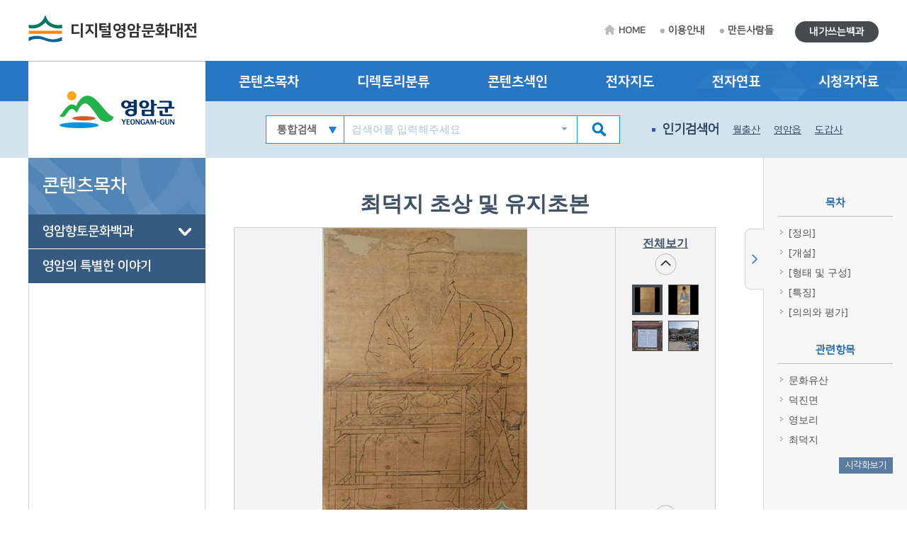

--- FILE ---
content_type: text/html; charset=utf-8
request_url: https://yeongam.grandculture.net/yeongam/toc/GC04400526
body_size: 16200
content:






 





  

<!DOCTYPE html>

<html lang="ko">
<head>
    <meta charset="utf-8">
    <meta name="description" content="">
    <meta http-equiv="x-ua-compatible" content="ie=edge">
    <meta name="viewport" content="width=device-width, initial-scale=1">
    
    



<title>최덕지 초상 및 유지초본 - 디지털영암문화대전</title>

    <link href="/favicon.ico" rel="shortcut icon" type="image/x-icon" />
    <link href="/favicon.ico" rel="icon" type="image/x-icon" />
    <link href="/touch-icon-iphone.png" rel="apple-touch-icon" />
    <link href="/touch-icon-iphone-precomposed.png" rel="apple-touch-icon-precomposed" />
    <link href="/Content/Css/base.css" rel="stylesheet"/>
<link href="/Content/Css/service-common.css" rel="stylesheet"/>
<link href="/Content/Css/fonts/font-awesome.css" rel="stylesheet"/>
<link href="/Content/Css/service.css" rel="stylesheet"/>
<link href="/Content/Script/plugin/lightslider/css/lightslider.css" rel="stylesheet"/>
<link href="/Content/Script/plugin/jstree/css/jstree.css" rel="stylesheet"/>
<link href="/Content/Script/plugin/popModal/css/popModal.css" rel="stylesheet"/>
<link href="/Content/Css/main-common.css" rel="stylesheet"/>

    <script src="/Scripts/jquery-3.2.1.js"></script>
<script src="/Scripts/jquery-ui-1.12.1.js"></script>
<script src="/Content/Script/plugin/uitotop/jquery.uitotop.js"></script>
<script src="/Content/Script/util.js"></script>
<script src="/Content/Script/common.js"></script>
<script src="/Content/Script/main-common.js"></script>
<script src="/Content/Script/plugin/ark/ark.js"></script>
<script src="/Content/Script/plugin/lightslider/lightslider-1.1.6.js"></script>
<script src="/Content/Script/plugin/jstree/jstree-3.3.5.js"></script>
<script src="/Content/Script/plugin/clipboard-1.7.1.js"></script>
<script src="/Content/Script/plugin/popModal/popModal-1.26.js"></script>
<script src="/Content/Script/plugin/uitotop/easing.js"></script>
<script src="/Content/Script/ui-service.js"></script>

    <script src="/Content/Script/plugin/basil/basil-0.4.10.js"></script>
<script src="/Content/Script/plugin/basil/basil.list-0.4.10.js"></script>
<script src="/Content/Script/session/ui-service-basil.js"></script>


    <!-- Global site tag (gtag.js) - Google Analytics -->
<script async src="https://www.googletagmanager.com/gtag/js?id=G-5WQJ17H8E7"></script>
<script>
        window.dataLayer = window.dataLayer || [];
        function gtag() { dataLayer.push(arguments); }
        gtag('js', new Date());

    gtag('config', 'G-5WQJ17H8E7');
</script>


    <script type="text/javascript">
        function timeline2(item) {
            if (!item) item = '영암:영암군청 설립';
            popupChron('yeongam', item, '');
        }

        function map(item) {
	    //alert('네이버 전자지도 Open API 서비스 종료로 인하여 교체 작업시까지 전자지도 서비스를 사용할 수 없습니다.\n\n서비스 이용에 불편을 드려 죄송합니다.');
            //return;
            if (!item) item = '영암:영암군청';
            popupGis('yeongam', item, '');
        }
    </script>
</head>
<body>
    <form id="contentsForm" name="contentsForm" action="" method="post">
        <input type="hidden" name="requestBy" value="" />
    </form>

    <!-- Skip -->
    <div class="skip">
        <a href="#container">본문 바로가기</a>
    </div>
    <!-- //Skip -->
    <div id="wrap">
        <!-- header -->
        <header id="header">
            <div id="top">
                <div class="wrap clearfix">
                    <!-- 상단 로고 -->
                    <h1 id="logo"><a href="/yeongam">디지털영암문화대전</a></h1>
                    <div class="util-wrap clearfix">
                        <ul id="sub-util" class="clearfix">
                            <li><a href="/yeongam" class="home-tit">HOME</a></li>
                            <li><a href="/yeongam/guide">이용안내</a></li>
                            <li><a href="/yeongam/maker">만든사람들</a></li>
                            
                        </ul>
                        <ul id="radius-util" class="special-link">

                            <li><a href="/yeongam/board/usercontents" class="radius-tit type2">내가쓰는백과</a></li>
                        </ul>
                    </div>
                </div>
            </div>
            <nav id="nav">
                <div class="nav-logo">
                    <div class="left-menu-tit" style="background: url(/Local/yeongam/Images/logo.jpg) no-repeat 50% 50% #fff;"></div>
                </div>
                <div class="nav-link">
                    <div class="wrap clearfix">
                        <ul class="link-list clearfix">
                            <li><a href="/yeongam/toc?search=TT002">콘텐츠목차</a></li>
                            <li><a href="/yeongam/dir">디렉토리분류</a></li>
                            <li><a href="/yeongam/index">콘텐츠색인</a></li>
                            <li><a href="#map" onclick="map(); return false;">전자지도</a></li>
                            <li><a href="#timeline" onclick="timeline2(); return false;">전자연표</a></li>
                            <li><a href="/yeongam/multimedia">시청각자료</a></li>
                        </ul>
                    </div>
                </div>
                <div class="nav-copy">
                    <div class="wrap clearfix">
                        <h1 id="logo"><a href="/yeongam">디지털영암문화대전</a></h1>
                        <!-- 검색창 -->
                        <div class="search-area clearfix">
                            <form id="searchForm" name="searchForm" action="/yeongam/search" method="post">
                                <input type="hidden" name="localCode" id="localCode" value="GC044" />
                                <input type="hidden" name="local" id="localName" value="yeongam" />
                                <input type="hidden" name="keyword" value="" />
                                <select name="collection">
                                    <option value="">통합검색</option>
                                    <option value="text">본문</option>
                                    <option value="multimedia">시청각</option>
                                </select>
                                <input type="text" name="input_keyword" id="input_keyword" class="zh" placeholder="검색어를 입력해주세요">
                                <button type="submit" class="btn-sch"></button>
                            </form>
                            <div id="ark" class="zh"></div>
                        </div>
                        <!-- //검색창 -->
                        <!-- 인기검색어 -->
                        <ul class="keyword-area clearfix">
                            <li class="keyword-thumb">인기검색어</li>
                            


                    <li><a href="#search" onclick="mainSearchKeyword('월출산'); return false;">월출산</a></li>
                    <li><a href="#search" onclick="mainSearchKeyword('영암읍'); return false;">영암읍</a></li>
                    <li><a href="#search" onclick="mainSearchKeyword('도갑사'); return false;">도갑사</a></li>
                    <li><a href="#search" onclick="mainSearchKeyword('왕인'); return false;">왕인</a></li>
                    <li><a href="#search" onclick="mainSearchKeyword('구림'); return false;">구림</a></li>


                        </ul>
                        <!-- //인기검색어 -->
                        <!-- 검색버튼 -->
                        <div class="res-search clearfix"></div>

                        <!-- 전체메뉴 버튼 -->
                        <div class="res-menu clearfix"></div>
                    </div>
                </div>
            </nav>
        </header>
        <!-- //header -->

        <div id="container">
            <div class="wrap clearfix">

                <!-- leftmenu -->
                <div id="left-menu">
                    
                    <div id="left-title">
                        <h1>콘텐츠목차</h1>
                    </div>
                    <div id="left-tree" class="no-facet" style="visibility: hidden;">

<ul>
<li class="depth-1" id="TT002">
    <a href="/yeongam/toc?search=TT002">영암향토문화백과</a>
<ul>
<li class="depth-2" id="A">
    <a href="/yeongam/toc?search=A">삶의 터전(지리)</a>
<ul>
<li class="depth-3" id="A1">
    <a href="/yeongam/toc?search=A1">자연 지리</a>
<ul>
<li class="depth-4" id="A1/2">
    <a href="/yeongam/toc?search=A1/2">지질·지형</a>
</li>
<li class="depth-4" id="d7c0d408-b3ea-4399-b5f3-1dcfeb1c7580">
    <a href="/yeongam/toc?search=d7c0d408-b3ea-4399-b5f3-1dcfeb1c7580">기후</a>
</li>
</ul>
</li>
<li class="depth-3" id="A2">
    <a href="/yeongam/toc?search=A2">인문 지리</a>
<ul>
<li class="depth-4" id="A2/1">
    <a href="/yeongam/toc?search=A2/1">행정 구역</a>
</li>
<li class="depth-4" id="A2/3">
    <a href="/yeongam/toc?search=A2/3">교통</a>
</li>
<li class="depth-4" id="A2/4">
    <a href="/yeongam/toc?search=A2/4">관광</a>
</li>
</ul>
</li>
<li class="depth-3" id="A3">
    <a href="/yeongam/toc?search=A3">동식물</a>
<ul>
<li class="depth-4" id="A3/1">
    <a href="/yeongam/toc?search=A3/1">동물상</a>
</li>
<li class="depth-4" id="A3/2">
    <a href="/yeongam/toc?search=A3/2">식물상</a>
</li>
</ul>
</li>
</ul>
</li>
<li class="depth-2" id="B">
    <a href="/yeongam/toc?search=B">삶의 내력(역사)</a>
<ul>
<li class="depth-3" id="B1">
    <a href="/yeongam/toc?search=B1">전통 시대</a>
<ul>
<li class="depth-4" id="B1/1">
    <a href="/yeongam/toc?search=B1/1">고대</a>
</li>
<li class="depth-4" id="B1/2">
    <a href="/yeongam/toc?search=B1/2">고려 시대</a>
</li>
<li class="depth-4" id="B1/3">
    <a href="/yeongam/toc?search=B1/3">조선 시대</a>
</li>
</ul>
</li>
<li class="depth-3" id="B2">
    <a href="/yeongam/toc?search=B2">근현대</a>
<ul>
<li class="depth-4" id="B2/1">
    <a href="/yeongam/toc?search=B2/1">근대</a>
</li>
<li class="depth-4" id="B2/2">
    <a href="/yeongam/toc?search=B2/2">현대</a>
</li>
</ul>
</li>
</ul>
</li>
<li class="depth-2" id="C">
    <a href="/yeongam/toc?search=C">삶의 자취(문화 유산)</a>
<ul>
<li class="depth-3" id="C1">
    <a href="/yeongam/toc?search=C1">유형 유산</a>
<ul>
<li class="depth-4" id="C1/1">
    <a href="/yeongam/toc?search=C1/1">유물</a>
</li>
<li class="depth-4" id="C1/2">
    <a href="/yeongam/toc?search=C1/2">유적</a>
</li>
</ul>
</li>
<li class="depth-3" id="C3">
    <a href="/yeongam/toc?search=C3">기록 유산</a>
<ul>
<li class="depth-4" id="C3/3">
    <a href="/yeongam/toc?search=C3/3">향토지</a>
</li>
<li class="depth-4" id="ba08ca36-d8e0-4e6b-8b8b-400c49cdd8eb">
    <a href="/yeongam/toc?search=ba08ca36-d8e0-4e6b-8b8b-400c49cdd8eb">고문헌·고문서</a>
</li>
<li class="depth-4" id="16528062-a42c-478f-bdd4-8ba4b7cd4857">
    <a href="/yeongam/toc?search=16528062-a42c-478f-bdd4-8ba4b7cd4857">고지도</a>
</li>
</ul>
</li>
<li class="depth-3" id="e205f61e-f53d-483d-962e-c90ca9ad95f3">
    <a href="/yeongam/toc?search=e205f61e-f53d-483d-962e-c90ca9ad95f3">무형 유산</a>
</li>
</ul>
</li>
<li class="depth-2" id="D">
    <a href="/yeongam/toc?search=D">삶의 주체(성씨·인물)</a>
<ul>
<li class="depth-3" id="D1">
    <a href="/yeongam/toc?search=D1">성씨·세거지</a>
<ul>
<li class="depth-4" id="7e3c7660-2bd1-46c9-9790-224b8a8079f8">
    <a href="/yeongam/toc?search=7e3c7660-2bd1-46c9-9790-224b8a8079f8">성씨</a>
</li>
<li class="depth-4" id="9f877936-5d7a-4df2-92bc-442bb4276261">
    <a href="/yeongam/toc?search=9f877936-5d7a-4df2-92bc-442bb4276261">세거지</a>
</li>
</ul>
</li>
<li class="depth-3" id="D2">
    <a href="/yeongam/toc?search=D2">전통 시대 인물</a>
<ul>
<li class="depth-4" id="D2/2">
    <a href="/yeongam/toc?search=D2/2">문무 관인</a>
</li>
<li class="depth-4" id="D2/3">
    <a href="/yeongam/toc?search=D2/3">문인·학자</a>
</li>
<li class="depth-4" id="D2/4">
    <a href="/yeongam/toc?search=D2/4">효자·열녀</a>
</li>
<li class="depth-4" id="02de0381-a606-4042-9073-96fff8edb2e3">
    <a href="/yeongam/toc?search=02de0381-a606-4042-9073-96fff8edb2e3">의병</a>
</li>
<li class="depth-4" id="b75a0aee-4037-43b4-a357-f393d234a71e">
    <a href="/yeongam/toc?search=b75a0aee-4037-43b4-a357-f393d234a71e">승려</a>
</li>
</ul>
</li>
<li class="depth-3" id="D3">
    <a href="/yeongam/toc?search=D3">근현대 인물</a>
<ul>
<li class="depth-4" id="859347fe-4fed-4ebe-ae28-2e2e9719eb9e">
    <a href="/yeongam/toc?search=859347fe-4fed-4ebe-ae28-2e2e9719eb9e">의병·독립운동가·군인</a>
</li>
<li class="depth-4" id="b6068931-242c-4d3c-87d5-b0813329863d">
    <a href="/yeongam/toc?search=b6068931-242c-4d3c-87d5-b0813329863d">정치인·행정 관료·언론인</a>
</li>
<li class="depth-4" id="dd93ff26-2eb7-4e35-8e63-b2d51377e128">
    <a href="/yeongam/toc?search=dd93ff26-2eb7-4e35-8e63-b2d51377e128">경제인</a>
</li>
<li class="depth-4" id="0073f526-7555-486b-a2d4-fedc13f4a71b">
    <a href="/yeongam/toc?search=0073f526-7555-486b-a2d4-fedc13f4a71b">종교인·예술인·체육인</a>
</li>
<li class="depth-4" id="e745679b-de82-42ac-91fd-0ea18632f8f1">
    <a href="/yeongam/toc?search=e745679b-de82-42ac-91fd-0ea18632f8f1">교육자·학자</a>
</li>
</ul>
</li>
</ul>
</li>
<li class="depth-2" id="E">
    <a href="/yeongam/toc?search=E">삶의 틀(정치∙경제∙사회)</a>
<ul>
<li class="depth-3" id="E1">
    <a href="/yeongam/toc?search=E1">정치·행정</a>
<ul>
<li class="depth-4" id="E1/2">
    <a href="/yeongam/toc?search=E1/2">지방 자치</a>
</li>
<li class="depth-4" id="E1/3">
    <a href="/yeongam/toc?search=E1/3">공공 기관</a>
</li>
</ul>
</li>
<li class="depth-3" id="E2">
    <a href="/yeongam/toc?search=E2">경제·산업</a>
<ul>
<li class="depth-4" id="E2/2">
    <a href="/yeongam/toc?search=E2/2">경제 단체·기업</a>
</li>
<li class="depth-4" id="E2/3">
    <a href="/yeongam/toc?search=E2/3">시장∙산업 시설</a>
</li>
<li class="depth-4" id="92ec5a3a-1a2b-47b1-9fbc-1b6b1b1869a2">
    <a href="/yeongam/toc?search=92ec5a3a-1a2b-47b1-9fbc-1b6b1b1869a2">특산물</a>
</li>
</ul>
</li>
<li class="depth-3" id="E3">
    <a href="/yeongam/toc?search=E3">사회·복지</a>
<ul>
<li class="depth-4" id="E3/1">
    <a href="/yeongam/toc?search=E3/1">사회 단체</a>
</li>
<li class="depth-4" id="E3/2">
    <a href="/yeongam/toc?search=E3/2">사회 시설</a>
</li>
<li class="depth-4" id="E3/3">
    <a href="/yeongam/toc?search=E3/3">보건 의료</a>
</li>
</ul>
</li>
<li class="depth-3" id="E4">
    <a href="/yeongam/toc?search=E4">과학 기술</a>
</li>
</ul>
</li>
<li class="depth-2" id="F">
    <a href="/yeongam/toc?search=F">삶의 의미(종교)</a>
<ul>
<li class="depth-3" id="F1">
    <a href="/yeongam/toc?search=F1">불교</a>
</li>
<li class="depth-3" id="F2">
    <a href="/yeongam/toc?search=F2">유교</a>
</li>
<li class="depth-3" id="F3">
    <a href="/yeongam/toc?search=F3">기독교</a>
<ul>
<li class="depth-4" id="F3/1">
    <a href="/yeongam/toc?search=F3/1">천주교</a>
</li>
<li class="depth-4" id="F3/2">
    <a href="/yeongam/toc?search=F3/2">개신교</a>
</li>
</ul>
</li>
<li class="depth-3" id="F4">
    <a href="/yeongam/toc?search=F4">신종교</a>
</li>
</ul>
</li>
<li class="depth-2" id="G">
    <a href="/yeongam/toc?search=G">삶의 내용(문화·교육)</a>
<ul>
<li class="depth-3" id="G1">
    <a href="/yeongam/toc?search=G1">문화·예술</a>
<ul>
<li class="depth-4" id="G1/2">
    <a href="/yeongam/toc?search=G1/2">문화·예술 단체</a>
</li>
<li class="depth-4" id="G1/3">
    <a href="/yeongam/toc?search=G1/3">문화·예술 작품</a>
</li>
<li class="depth-4" id="G1/4">
    <a href="/yeongam/toc?search=G1/4">문화·예술 시설</a>
</li>
<li class="depth-4" id="G1/5">
    <a href="/yeongam/toc?search=G1/5">지역 축제·행사</a>
</li>
</ul>
</li>
<li class="depth-3" id="G2">
    <a href="/yeongam/toc?search=G2">체육</a>
<ul>
<li class="depth-4" id="G2/1">
    <a href="/yeongam/toc?search=G2/1">체육 시설·단체</a>
</li>
<li class="depth-4" id="c7dd5989-19a9-4abb-af98-9a1732753ef7">
    <a href="/yeongam/toc?search=c7dd5989-19a9-4abb-af98-9a1732753ef7">체육 대회</a>
</li>
</ul>
</li>
<li class="depth-3" id="G3">
    <a href="/yeongam/toc?search=G3">교육</a>
<ul>
<li class="depth-4" id="G3/1">
    <a href="/yeongam/toc?search=G3/1">교육 기관</a>
</li>
<li class="depth-4" id="G3/6">
    <a href="/yeongam/toc?search=G3/6">도서관</a>
</li>
</ul>
</li>
<li class="depth-3" id="G4">
    <a href="/yeongam/toc?search=G4">언론∙출판</a>
<ul>
<li class="depth-4" id="G4/1">
    <a href="/yeongam/toc?search=G4/1">신문</a>
</li>
<li class="depth-4" id="b3b96f47-c2fa-460e-9cbf-921855ce1c32">
    <a href="/yeongam/toc?search=b3b96f47-c2fa-460e-9cbf-921855ce1c32">출판</a>
</li>
</ul>
</li>
</ul>
</li>
<li class="depth-2" id="H">
    <a href="/yeongam/toc?search=H">삶의 방식(생활·민속)</a>
<ul>
<li class="depth-3" id="H1">
    <a href="/yeongam/toc?search=H1">생활</a>
<ul>
<li class="depth-4" id="H1/1">
    <a href="/yeongam/toc?search=H1/1">의생활</a>
</li>
<li class="depth-4" id="H1/2">
    <a href="/yeongam/toc?search=H1/2">식생활</a>
</li>
<li class="depth-4" id="H1/3">
    <a href="/yeongam/toc?search=H1/3">주생활</a>
</li>
</ul>
</li>
<li class="depth-3" id="H2">
    <a href="/yeongam/toc?search=H2">민속</a>
<ul>
<li class="depth-4" id="H2/1">
    <a href="/yeongam/toc?search=H2/1">평생 의례·세시 풍속</a>
</li>
<li class="depth-4" id="H2/2">
    <a href="/yeongam/toc?search=H2/2">민간 신앙</a>
</li>
<li class="depth-4" id="H2/3">
    <a href="/yeongam/toc?search=H2/3">민속 놀이·행사</a>
</li>
</ul>
</li>
</ul>
</li>
<li class="depth-2" id="I">
    <a href="/yeongam/toc?search=I">삶의 이야기(구비 전승·언어·문학)</a>
<ul>
<li class="depth-3" id="I1">
    <a href="/yeongam/toc?search=I1">구비 전승</a>
<ul>
<li class="depth-4" id="I1/1">
    <a href="/yeongam/toc?search=I1/1">설화</a>
</li>
<li class="depth-4" id="I1/2">
    <a href="/yeongam/toc?search=I1/2">민요·무가</a>
</li>
</ul>
</li>
<li class="depth-3" id="I2">
    <a href="/yeongam/toc?search=I2">언어</a>
</li>
<li class="depth-3" id="I3">
    <a href="/yeongam/toc?search=I3">문학</a>
<ul>
<li class="depth-4" id="I3/2">
    <a href="/yeongam/toc?search=I3/2">문학 작품, 문예지</a>
</li>
<li class="depth-4" id="72c948a1-a56b-4e66-9087-88f851b366f8">
    <a href="/yeongam/toc?search=72c948a1-a56b-4e66-9087-88f851b366f8">문학 단체·행사</a>
</li>
</ul>
</li>
</ul>
</li>
</ul>
</li>
<li class="depth-1" id="TT003">
    <a href="/yeongam/toc?search=TT003">영암의 특별한 이야기</a>
</li>
</ul>
                    </div>

                </div>
                <!-- //leftmenu -->
                <!-- contents -->
                <div class="contents clearfix">
                    <div class="contents_area">
                        



<link href="/Content/Css/service-contents.css" rel="stylesheet"/>
<link href="/Content/Script/plugin/remodal/css/remodal.css" rel="stylesheet"/>
<link href="/Content/Script/plugin/remodal/css/remodal-default-theme.css" rel="stylesheet"/>

<link href="/Content/Script/plugin/vis/css/relationgraph.css" rel="stylesheet"/>
<link href="/Content/Script/plugin/vis/css/jquery.contextmenu.css" rel="stylesheet"/>
<link href="/Content/Script/plugin/remodal/css/remodal.css" rel="stylesheet"/>
<link href="/Content/Script/plugin/remodal/css/remodal-default-theme.css" rel="stylesheet"/>


<iframe id="emptyWin" style="display: none;"></iframe>
<div id="content_category3">
    <!-- slider-section -->
    <div class="slider-section">
        <!-- pgtt -->
        <div class="pgtt">
                <strong class="title">최덕지 초상 및 유지초본</strong>

                    </div>
        <!-- //pgtt -->
        <!-- bx_media -->
                <div class="bx_media">
                    <div id="media-view" class="ph_view" data-local="yeongam" data-contents="GC04400526" data-multimedia="GC044P01554" data-page-type="contents" data-seq="1" data-ext="jpg"></div>

                        <!-- ph_thumb -->
                        <div class="ph_thumb">
                            <a class="btn_all_view" onclick="viewRelatedMedia(this);" data-local="yeongam" data-contents="GC04400526" data-multimedia="GC044P01554" data-page-type="contents" title="새창">전체보기</a>
                            <!-- thumb_list -->
                            <div class="thumb_list">
                                <div class="mask">
                                    <ul>
                                        <li>
                                                <span class="active" onclick="showMedia(this, true);" data-local="yeongam" data-contents="GC04400526" data-multimedia="GC044P01554" data-page-type="contents" data-seq="1" data-ext="jpg"><img src="/Image?localName=yeongam&id=GC044P01554&t=thumb" alt="최덕지 초상 초본 썸네일 이미지" width="41" height="41" /></span>
                                                <span class="" onclick="showMedia(this, true);" data-local="yeongam" data-contents="GC04400526" data-multimedia="GC044P01555" data-page-type="contents" data-seq="2" data-ext="jpg"><img src="/Image?localName=yeongam&id=GC044P01555&t=thumb" alt="「최덕지 초상 및 유지 초본」 썸네일 이미지" width="41" height="41" /></span>
                                                <span class="" onclick="showMedia(this, true);" data-local="yeongam" data-contents="GC04400526" data-multimedia="GC044P00573" data-page-type="contents" data-seq="3" data-ext="jpg"><img src="/Image?localName=yeongam&id=GC044P00573&t=thumb" alt="「최덕지 초상 및 유지 초본」안내문 썸네일 이미지" width="41" height="41" /></span>
                                                <span class="" onclick="showMedia(this, true);" data-local="yeongam" data-contents="GC04400526" data-multimedia="GC044P00550" data-page-type="contents" data-seq="4" data-ext="jpg"><img src="/Image?localName=yeongam&id=GC044P00550&t=thumb" alt="합경당 썸네일 이미지" width="41" height="41" /></span>
                                        </li>
                                    </ul>
                                </div>
                                <a href="#prev" class="btn_prev"><img src="/Content/Image/contents/btn_thumb_prev.gif" alt="이전" /></a>
                                <a href="#next" class="btn_next"><img src="/Content/Image/contents/btn_thumb_next.gif" alt="다음" /></a>
                            </div>
                            <!-- //thumb_list -->
                        </div>
                        <!-- //ph_thumb -->
                </div>

        


<div class="remodal-bg">
    
    <div class="remodal mediaview" data-remodal-id="mediaview" data-remodal-options="hashTracking: false" role="dialog" aria-labelledby="modal-mediaview" aria-describedby="multimedia-viewer">
        <div>
            <div id="multimedia-viewer">
                <!-- viewWrap -->
                <div class="viewWrap">
                    <div class="viewTit">
                        <h6>최덕지 초상 및 유지초본</h6>
                        <div class="sns">
                            
                            <a href="#self" class="btn_tw">트위터</a>
                            <a href="#self" class="btn_fb">페이스북</a>
                        </div>
                    </div>
                    <!-- viewCont -->
                    <div class="viewCont">
                        <!-- vwrap -->
                        <div class="vwrap">
                            <!-- viewArea -->
                            <div class="viewArea">
                                <div class="viewport" data-local="yeongam" data-contents="GC04400526" data-page-type="pop" data-multimedia="" data-seq="" data-ext="">
                                    <div class="bx_img"></div>
                                     
                                </div>
                            </div>
                            <!-- //viewArea -->
                            <!-- viewInfo -->
                            <div class="viewInfo"></div>
                            <!-- //viewInfo -->
                        </div>
                        <!-- //vwrap -->
                        <!-- slider_thumb -->
                        <div class="thumbslide">
                            <ul id="responsive" class="content-slider">

                                    <li>
                                        <a href="#self">
                                            <div class="bx_img" data-local="yeongam" data-contents="GC04400526" data-multimedia="GC044P01554" data-page-type="pop" data-seq="1">
                                                <img src="/Image?localName=yeongam&id=GC044P01554&t=thumb" alt="최덕지 초상 초본 썸네일 이미지" />

                                            </div>
                                            <strong class="tit">최덕지 초상 초본</strong>
                                        </a>
                                    </li>
                                    <li>
                                        <a href="#self">
                                            <div class="bx_img" data-local="yeongam" data-contents="GC04400526" data-multimedia="GC044P01555" data-page-type="pop" data-seq="2">
                                                <img src="/Image?localName=yeongam&id=GC044P01555&t=thumb" alt="「최덕지 초상 및 유지 초본」 썸네일 이미지" />

                                            </div>
                                            <strong class="tit">「최덕지 초상 및 유지 초본」</strong>
                                        </a>
                                    </li>
                                    <li>
                                        <a href="#self">
                                            <div class="bx_img" data-local="yeongam" data-contents="GC04400526" data-multimedia="GC044P00573" data-page-type="pop" data-seq="3">
                                                <img src="/Image?localName=yeongam&id=GC044P00573&t=thumb" alt="「최덕지 초상 및 유지 초본」안내문 썸네일 이미지" />

                                            </div>
                                            <strong class="tit">「최덕지 초상 및 유지 초본」안내문</strong>
                                        </a>
                                    </li>
                                    <li>
                                        <a href="#self">
                                            <div class="bx_img" data-local="yeongam" data-contents="GC04400526" data-multimedia="GC044P00550" data-page-type="pop" data-seq="4">
                                                <img src="/Image?localName=yeongam&id=GC044P00550&t=thumb" alt="합경당 썸네일 이미지" />

                                            </div>
                                            <strong class="tit">합경당</strong>
                                        </a>
                                    </li>

                            </ul>
                        </div>
                        <!-- //slider_thumb -->
                        <a href="#self" data-remodal-action="confirm" class="btn_viewer_close remodal-confirm"><img src="/Content/Image/mediaview/btn_viewer_close.gif" alt="닫기" /></a>
                    </div>
                    <!-- //viewCont -->
                </div>
                <!-- //viewWrap -->
            </div>
        </div>
    </div>
    

    
    <div class="remodal vis" data-remodal-id="vis" data-remodal-options="hashTracking: false" role="dialog" aria-labelledby="modal-vis" aria-describedby="visual-relation" data-local="yeongam" data-id="GC04400526">
        <div>
            <div id="visual-relation">
                <!-- viewWrap -->
                <div class="viewWrap">
                    <div id="visArea"></div>
                    <a href="#self" data-remodal-action="confirm" class="btn_viewer_close remodal-confirm"><img src="/Content/Image/mediaview/btn_viewer_close.gif" alt="닫기" /></a>
                </div>
                <!-- //viewWrap -->
            </div>
        </div>
    </div>
    
</div>
  
        <!-- //bx_media -->
    </div>
    <!-- //slider-section -->
    <!-- pic_control -->
    <div id="pic_control" align="center">

        <div class="pic_control_sub">
            <ul class="pic_control_u1 clearfix">
                <li></li>
                <li><a href="http://cafeblog.search.naver.com/search.naver?where=post&sm=tab_jum&ie=utf8&query=%EC%B5%9C%EB%8D%95%EC%A7%80%20%EC%B4%88%EC%83%81%20%EB%B0%8F%20%EC%9C%A0%EC%A7%80%EC%B4%88%EB%B3%B8" target="_blank"><img src="/Content/Image/contents/sns_02.gif" alt="네이버 블로그 검색" /></a></li>
                <li><a class="copyUrl" href="#urlcopy" data-clipboard-text="http://aks.ai/GC04400526" onclick="return false;"><img src="/Content/Image/contents/sns_03.gif" alt="URL 복사" /></a></li>
                <li><a href="/Twitter?t=%EC%B5%9C%EB%8D%95%EC%A7%80%20%EC%B4%88%EC%83%81%20%EB%B0%8F%20%EC%9C%A0%EC%A7%80%EC%B4%88%EB%B3%B8&u=http://aks.ai/GC04400526" target="_blank"><img src="/Content/Image/contents/sns_04.gif" alt="트위터 공유" /></a></li>
                <li><a href="/Facebook?t=%EB%94%94%EC%A7%80%ED%84%B8%EC%98%81%EC%95%94%EB%AC%B8%ED%99%94%EB%8C%80%EC%A0%84&u=http://aks.ai/GC04400526&d=%EC%B5%9C%EB%8D%95%EC%A7%80%20%EC%B4%88%EC%83%81%20%EB%B0%8F%20%EC%9C%A0%EC%A7%80%EC%B4%88%EB%B3%B8" target="_blank"><img src="/Content/Image/contents/sns_05.gif" alt="페이스북 공유" /></a></li>
            </ul>
            <ul class="pic_control_u2 clearfix">
                <li>
                    <a onclick="selectFont(this);"><img src="/Content/Image/contents/utill_01.png" alt="글꼴 변경" /></a>
                    <div style="display: none;">
                        <a onclick="fontSwap(this);" style="font-family: 돋움;">돋움</a>
                        <a onclick="fontSwap(this);" style="font-family: 굴림;">굴림</a>
                        <a onclick="fontSwap(this);" style="font-family: 바탕;">바탕</a>
                    </div>
                </li>
                <li><a onclick="fontSize('+');"><img src="/Content/Image/contents/utill_02.png" alt="글자크기 크게" /></a></li>
                <li><a onclick="fontSize('-');"><img src="/Content/Image/contents/utill_03.png" alt="글자크기 작게" /></a></li>
                <li><a onclick="downloadXML(this);" data-local="yeongam" data-id="GC04400526"><img src="/Content/Image/contents/utill_04.png" alt="XML 다운로드" /></a></li>
                <li><a onclick="print(this);" data-local="yeongam"><img src="/Content/Image/contents/utill_05.png" alt="인쇄" /></a></li>
                    <li class="mgl10"><a onclick="visualRelation('GC04400526');"><img src="/Content/Image/contents/btn_visual.gif" alt="시각화 보기"></a></li>
            </ul>
        </div>
    </div>
    <!-- //pic_control -->

<div id="pic_info_div" xmlns:msxsl="urn:schemas-microsoft-com:xslt" xmlns:user="http://www.css.co.kr">
  <table class="pic_info_tb fontSwap">
    <caption>메타데이터</caption>
    <colgroup>
      <col style="width: 20%;" />
      <col style="width: 80%;" />
    </colgroup>
    <tbody>
      <tr>
        <th>항목 ID</th>
        <td>GC04400526</td>
      </tr>
      <tr>
        <th>한자</th>
        <td>崔德之肖像-油紙草本</td>
      </tr>
      <tr>
        <th>분야</th>
        <td>역사/전통 시대，문화유산/유형 유산</td>
      </tr>
      <tr>
        <th>유형</th>
        <td>유물/서화류</td>
      </tr>
      <tr>
        <th>지역</th>
        <td>전라남도 영암군 덕진면 영보정길 16-5</td>
      </tr>
      <tr>
        <th>시대</th>
        <td>조선/조선</td>
      </tr>
      <tr>
        <th>집필자</th>
        <td>
          <a class="titleModal link-pop writer" data-local="yeongam" data-header="집필항목" data-category="집필자" data-search="김희태" title="집필항목 보기">김희태</a>
        </td>
      </tr>
    </tbody>
  </table>
</div>
<div class="info_detail" xmlns:msxsl="urn:schemas-microsoft-com:xslt" xmlns:user="http://www.css.co.kr">
  <div class="mgb45">
    <div class="info_tit info_arrow">
      <div class="info_tit_sub fontSwap">
              [상세정보]
              <a class="mgt2 mgr20"><img src="/Content/Image/contents/arr.gif" /></a></div>
    </div>
    <div class="dpno info_text">
      <table class="pic_info_tb fontSwap">
        <caption>메타데이터 상세정보</caption>
        <colgroup>
          <col style="width: 25%;" />
          <col style="width: 75%;" />
        </colgroup>
        <tr>
          <th>문화재 지정 일시</th>
          <td>1975년 5월 16일<a href="/" onclick="timeline2('영암:최덕지 초상 및 유지초본 보물 제594호로 지정'); return false;"><img src="/Content/Image/contents/timeline_icon.gif" alt="연표보기" /></a> - 최덕지 초상 및 유지초본 보물 제594호로 지정</td>
        </tr>
        <tr>
          <th>문화재 지정 일시</th>
          <td>2021년 11월 19일 - 최덕지 초상 및 유지초본 보물 재지정</td>
        </tr>
        <tr>
          <th>현 소장처</th>
          <td>최덕지 초상 및 유지초본 - <a class="titleModal link-pop" data-local="yeongam" data-header="관련항목" data-category="지명" data-search="영보리" title="관련항목 보기">전라남도 영암군 덕진면 영보리 296</a><a href="/" onclick="map('영암:영암 영보정'); return false;"><img src="/Content/Image/contents/map_icon.gif" alt="지도보기" /></a></td>
        </tr>
        <tr>
          <th>성격</th>
          <td>초상화</td>
        </tr>
        <tr>
          <th>서체/기법</th>
          <td>좌안 칠분면의 전신 좌상</td>
        </tr>
        <tr>
          <th>소유자</th>
          <td>
            <a class="titleModal link-pop" data-local="yeongam" data-header="관련항목" data-category="인명" data-search="전주 최씨" title="관련항목 보기">전주 최씨</a> <a class="titleModal link-pop" data-local="yeongam" data-header="관련항목" data-category="인명" data-search="최연창" title="관련항목 보기">최연창</a></td>
        </tr>
        <tr>
          <th>관리자</th>
          <td>
            <a class="titleModal link-pop" data-local="yeongam" data-header="관련항목" data-category="인명" data-search="전주 최씨" title="관련항목 보기">전주 최씨</a> <a class="titleModal link-pop" data-local="yeongam" data-header="관련항목" data-category="인명" data-search="최연창" title="관련항목 보기">최연창</a></td>
        </tr>
        <tr>
          <th>문화재 지정 번호</th>
          <td>보물</td>
        </tr>
      </table>
    </div>
  </div>
</div>
<div class="info_div" xmlns:msxsl="urn:schemas-microsoft-com:xslt" xmlns:user="http://www.css.co.kr">
  <div class="mgb45 info_text">
    <p class="subtitle mgt45 fontSwap">[정의]</p>
    <p class="mgt15 fontSwap contents_para">
      <a class="titleModal link-pop" data-local="yeongam" data-header="관련항목" data-category="지명" data-search="영보리" title="관련항목 보기">전라남도 영암군 덕진면 영보리</a>에 있는 조선 전기의 문신 <a class="titleModal link-pop" data-local="yeongam" data-header="관련항목" data-category="인명" data-search="최덕지|연촌|존양" title="관련항목 보기">최덕지</a>의 초상화 진본과 초본.</p>
    <p class="subtitle mgt45 fontSwap">[개설]</p>
    <p class="mgt15 fontSwap contents_para">
      <a class="titleModal link-pop" data-local="yeongam" data-header="관련항목" data-category="서명" data-search="최덕지 초상 및 유지초본" title="관련항목 보기">최덕지 초상 및 유지초본(崔德之肖像-油紙草本)</a>은 조선 전기의 문신이자 학자인 <a class="titleModal link-pop" data-local="yeongam" data-header="관련항목" data-category="인명" data-search="최덕지|연촌|존양" title="관련항목 보기">연촌(烟村)</a> <a class="titleModal link-pop" data-local="yeongam" data-header="관련항목" data-category="인명" data-search="최덕지|연촌|존양" title="관련항목 보기">최덕지(崔德之)</a>[1384~1455]의 초상화 진본과 초본으로 조선 시대 사대부 초상화로는 가장 이른 시기의 작품이다.</p>
    <p class="mgt15 fontSwap contents_para">
      <a class="titleModal link-pop" data-local="yeongam" data-header="관련항목" data-category="인명" data-search="최덕지|연촌|존양" title="관련항목 보기">최덕지</a>는 1405년(태종 5) 문과에 급제한 뒤 남원 부사 등 전라도 여러 곳의 수령과 예문관 직제학을 지낸 인물로 영보촌으로 은퇴하여 <a class="titleModal link-pop" data-local="yeongam" data-header="관련항목" data-category="지명" data-search="존양루" title="관련항목 보기">존양루</a>를 짓고 존심 양성에 힘썼다. <a class="titleModal link-pop" data-local="yeongam" data-header="관련항목" data-category="인명" data-search="문종" title="관련항목 보기">문종</a>은 관직에서 물러나는 <a class="titleModal link-pop" data-local="yeongam" data-header="관련항목" data-category="인명" data-search="최덕지|연촌|존양" title="관련항목 보기">최덕지</a>에게 초상화를 하사하였다고 한다. 『연촌 유사』에 따르면, <a class="titleModal link-pop" data-local="yeongam" data-header="관련항목" data-category="서명" data-search="최덕지 초상" title="관련항목 보기">최덕지 영정</a>은 원래 3본으로, 1본은 살아 있을 때의 진상(眞像)으로서 <a class="titleModal link-pop" data-local="yeongam" data-header="관련항목" data-category="지명" data-search="존양루" title="관련항목 보기">존양루</a> 옛 터에 봉안했고, 나머지 2본은 <a class="titleModal link-pop" data-local="yeongam" data-header="관련항목" data-category="지명" data-search="녹동 서원" title="관련항목 보기">녹동 서원</a>과 주암사(舟岩祠)에 봉안하였다고 한다.</p>
    <p class="mgt15 fontSwap contents_para">
      <a class="titleModal link-pop" data-local="yeongam" data-header="관련항목" data-category="인명" data-search="최덕지|연촌|존양" title="관련항목 보기">최덕지</a> 초상화는 뒤에 손질한 기록이 보이는데 1597년(선조 30) 정유재란 때 영정을 황급히 나주 세화리 묘역에 묻었다가 왜구가 물러나고 수년이 지나 파보니 다행히 썩지는 않았다 한다. <a class="titleModal link-pop" data-local="yeongam" data-header="관련항목" data-category="서명" data-search="최덕지 초상 및 유지초본" title="관련항목 보기">최덕지 초상 및 유지초본</a>은 1975년 5월 16일 보물 제594호로 지정되었고, 2021년 11월 19일 문화재청 고시에 의해 문화재 지정번호가 폐지되어 보물로 재지정되었다.</p>
    <p class="subtitle mgt45 fontSwap">[형태 및 구성]</p>
    <p class="mgt15 fontSwap contents_para">
      <a class="titleModal link-pop" data-local="yeongam" data-header="관련항목" data-category="인명" data-search="최덕지|연촌|존양" title="관련항목 보기">최덕지</a> 초상화 진본은 비단에 그린 채색화로서, 크기는 가로 53㎝, 세로 74㎝이다. 책이 놓여 있는 책상을 앞에 두고 의자에 앉아 있는 모습인데, 얼굴은 약간 오른쪽을 향하고 몸체는 정면으로 돌려져 있다. 모자는 모정(帽頂)이 둥근 감투 형인데, 검은색 반투명한 모자 속에 상투 부분이 비치고 있다.</p>
    <p class="mgt15 fontSwap contents_para">의복은 하나의 색으로 표현되었고, 얼굴은 전체적으로 갈색 빛을 띠고 있으며 눈썹은 먹으로 엷게 칠한 위에 털을 한올 한올 밑으로 숙여지게 표현하였다. 발은 보이지 않고 손은 밖으로 나와 있으며, 얼굴과 옷 주름 등의 처리에서 사실적이고 세밀한 묘사를 잘 보여 준다. 감투 형에서 평량자(平凉子) 형으로 발전되어가는 과도기적 형태의 모자와 질손(質孫)이라는 포제(袍制) 등에서 여말 선초 사대부의 한거하는 모습을 볼 수 있다.</p>
    <p class="mgt15 fontSwap contents_para">종이에 그린 유지 초본은 정본과 같은 크기이다.</p>
    <p class="subtitle mgt45 fontSwap">[특징]</p>
    <p class="mgt15 fontSwap contents_para">
      <a class="titleModal link-pop" data-local="yeongam" data-header="관련항목" data-category="인명" data-search="최덕지|연촌|존양" title="관련항목 보기">최덕지</a> 초상화 화법에서는 갈색계의 안색(顔色)과 훈염법(暈染法)[움푹한 곳은 붓질을 거듭하고 도드라진 부분은 붓질을 덜 하는 그림 기법]의 사용으로 후대에 가채가 있었음이 엿보이지만, 서안(書案)의 형태, 생기에 찬 눈매, 수염 처리 등에서 있는 그대로 그리는 사생(寫生)의 기조가 된 초상화의 핍진력을 실감하게 하는 작품이다.</p>
    <p class="subtitle mgt45 fontSwap">[의의와 평가]</p>
    <p class="mgt15 fontSwap contents_para">
      <a class="titleModal link-pop" data-local="yeongam" data-header="관련항목" data-category="인명" data-search="최덕지|연촌|존양" title="관련항목 보기">최덕지</a> 초상화는 비단에 그린 조선 초기 문신의 초상화로서 조선 시대 초상화 가운데 가장 오래된 사대부 초상화이다. 조선 시대의 표현 방식과 기법, 복식 등을 알 수 있으며 당시 선비의 모습을 잘 표현하였다. 종이에 그린 유지 초본은 다른 유지 초본이 얼굴 이하 가슴 부위까지의 크기인 데 비해 정본과 같은 크기여서 화가의 초안 과정을 살필 수 있는 귀중한 자료이다.</p>
  </div>
</div>
<div class="info_reference info_itemlist" xmlns:msxsl="urn:schemas-microsoft-com:xslt" xmlns:user="http://www.css.co.kr">
  <div class="mgb45">
    <div class="info_tit mgb20 info_arrow">
      <div class="info_tit_sub fontSwap">
              [참고문헌]
              <a class="mgt2 mgr20"><img src="/Content/Image/contents/arr.gif" /></a></div>
    </div>
    <div class="dpno info_text">
      <ul>
        <li class="fontSwap">국립 목포 대학교 박물관, <a class="titleModal link-pop" data-local="yeongam" data-header="참고문헌" data-category="참고문헌" data-search="영암군의 문화 유적" title="관련항목 보기"><span>『영암군의 문화 유적』</span></a>(전라남도·영암군, 1986)</li>
        <li class="fontSwap">
          <a class="titleModal link-pop" data-local="yeongam" data-header="참고문헌" data-category="참고문헌" data-search="전남의 서원·사우" title="관련항목 보기">
            <span>『전남의 서원·사우』</span>
          </a>Ⅰ(목포 대학교 박물관·전라남도, 1988)</li>
        <li class="fontSwap">영암군지 편찬 위원회, <a class="titleModal link-pop" data-local="yeongam" data-header="참고문헌" data-category="참고문헌" data-search="영암군지" title="관련항목 보기"><span>『영암군지』</span></a>(영암군, 1996)</li>
        <li class="fontSwap">
          <a class="titleModal link-pop" data-local="yeongam" data-header="참고문헌" data-category="참고문헌" data-search="문화재 도록" title="관련항목 보기">
            <span>『문화재 도록』</span>
          </a>-국가 지정 문화재편(전라남도, 1998)</li>
        <li class="fontSwap">목포 대학교 박물관, <a class="titleModal link-pop" data-local="yeongam" data-header="참고문헌" data-category="참고문헌" data-search="문화 유적 분포 지도" title="관련항목 보기"><span>『문화 유적 분포 지도』</span></a>-전남 영암군(전라남도·영암군, 1999)</li>
        <li class="fontSwap">전라남도·전남 대학교 호남 문화 연구소, <a class="titleModal link-pop" data-local="yeongam" data-header="참고문헌" data-category="참고문헌" data-search="전남 향토 문화 백과사전" title="관련항목 보기"><span>『전남 향토 문화 백과사전』</span></a>(태학사, 2002)</li>
        <li class="fontSwap">문화재청(http://www.cha.go.kr)</li>
      </ul>
    </div>
  </div>
</div>
            <div class="info_link info_itemlist">
                <div class="mgb45">
                    <div class="info_tit mgb20 info_arrow">
                        <div class="info_tit_sub fontSwap">
                            [지식연계]
                            <a class="mgt2 mgr20">
                                <img src="/Content/Image/contents/arr.gif" />
                            </a>
                        </div>
                    </div>
                    <div class="dpno info_text">
                        <ul>
                                <li class="zh fontSwap">
                                    문화재청: <a href="http://www.cha.go.kr/korea/heritage/search/Culresult_Db_View.jsp?mc=NS_04_03_01&amp;VdkVgwKey=12,05940000,36" target="_blank">최덕지초상및유지초본(崔德之肖像 및 油紙草本)</a>
                                </li>
                        </ul>
                    </div>
                </div>
            </div>


    
    <div class="info_recommend" align="center">
        <a onclick="recommend('yeongam', 'GC04400526');"><img src="/Content/Image/contents/recommend.gif"><span>추천하기</span><span class="count">5</span></a>
    </div>

    
    <div id="opinion" class="clr">
        <form id="opinionForm" name="opinionForm" action="/yeongam/Post/Feedback/Opinion/Write" method="post">
            <input type="hidden" name="localName" value="yeongam" />
            <input type="hidden" name="contentsID" value="GC04400526" />
            <input type="hidden" name="linkWithParam" value="" />

            <div class="opinion_list mgb20" align="center">
                <div class="col6d7274">
                        등록된 의견 내용이 없습니다.
                </div>
            </div>
            <div>
                
                <span style="display:inline-block;border:1px solid black; padding: 5px; font-weight:bold; background-color:#19ce60; font-size:18px; right:0px;">
                    <a href="https://terms.naver.com/ncrEntry.nhn?dicId=grand_culture&ncrDocId=GC04400526" target="_blank"><img src="/Content/Image/contents/naver_go.png" alt="네이버 지식백과로 이동" /></a>
                </span>
            </div>
        </form>
    </div>
    <script src="https://www.google.com/recaptcha/api.js?onload=onloadCaptchaCallbackOpinion&render=explicit" async defer></script>
</div>

<div class="quick_menu_append">
        <div>
            <strong class="tt">관련항목</strong>
            <ul id="quick_menu_related" class="list zh">
                    <li><a class="contents-link" href="/yeongam/toc/GC04400506" referrer="관련항목">문화유산</a></li>
                    <li><a class="contents-link" href="/yeongam/toc/GC04400159" referrer="관련항목">덕진면</a></li>
                    <li><a class="contents-link" href="/yeongam/toc/GC04400161" referrer="관련항목">영보리</a></li>
                    <li><a class="contents-link" href="/yeongam/toc/GC04400947" referrer="관련항목">최덕지</a></li>
            </ul>
                <div class="btns"><a href="#visualRelation" class="btn_view" onclick="visualRelation('GC04400526');">시각화보기</a></div>
        </div>
            <div>
            <strong class="tt">목차</strong>
            <ul id="quick_menu_toc" class="list zh">
                    <li><a href="#p1">[정의]</a></li>
                    <li><a href="#p2">[개설]</a></li>
                    <li><a href="#p3">[형태 및 구성]</a></li>
                    <li><a href="#p4">[특징]</a></li>
                    <li><a href="#p5">[의의와 평가]</a></li>
            </ul>
        </div>
</div>

<script src="/Content/Script/plugin/jquery.maxlength.js"></script>
<script src="/Content/Script/plugin/remodal/remodal.min.js"></script>
<script src="/Content/Script/ui-service-contents.js"></script>
<script src="/Content/Script/ui-service-contents-mediaview.js"></script>

<script src="/Content/Script/plugin/vis/JSCompatibility.js"></script>
<script src="/Content/Script/plugin/vis/jquery.contextmenu.js"></script>

<script src="/Content/Script/plugin/vis/modernizr.custom.46829.js"></script>
<script src="/Content/Script/plugin/vis/relationControl.js"></script>








        <script type="text/javascript">
            addContentsViewHistory(
                'yeongam',
                'text',
                '최덕지 초상 및 유지초본',
                'GC04400526');
        </script>


 


                    </div>
                </div>
                <!--//contents -->
            </div>

            <!-- 퀵메뉴 -->
            <div id="sideBar">
                
    


<div class="wrap">
    


        <div>
            <strong class="tt">내 검색어</strong>
            <ul id="quick_menu_keyword" class="list zh"></ul>
            <script type="text/javascript">
                var skHTML = getSearchKeywordHTML('yeongam');

                if (skHTML) {
                    $('#quick_menu_keyword').html(skHTML);
                }
                else {
                    $('#quick_menu_keyword').closest('div').remove();
                }
            </script>
        </div>


         
    


        <div>
            <strong class="tt">내가 본 목록</strong>
            <ul id="quick_menu_history" class="list zh"></ul>
            <script type="text/javascript">
                var cvhHTML = getContentsViewHistoryHTML('yeongam');

                if (skHTML) {
                    $('#quick_menu_history').html(cvhHTML);
                }
                else {
                    $('#quick_menu_history').closest('div').remove();
                }
            </script>
        </div>


   
</div>
<a href="#sideBar" class="btn_side_open">사이드메뉴 열기</a>
<a href="#sideBar" class="btn_side_close">사이드메뉴 닫기</a>
<script type="text/javascript">
    $(document).ready(function () {
        $().UItoTop({ easingType: 'easeOutQuart' });
    });
</script>


            </div>
            <!-- //퀵메뉴 -->
            <!-- footer -->
            <footer id="footer">
                


        <div class="ft-link">
            <div class="wrap clearfix">
                <ul class="link-list clearfix">
                    <li><a href="http://www.aks.ac.kr/" target="_blank">한국학중앙연구원</a></li>
                    <li><a href="http://www.grandculture.net/" target="_blank">한국향토문화전자대전</a></li>
                    <li><a href="http://www.yeongam.go.kr" target="_blank">영암군청</a></li>
                    <li><a href="/yeongam/guide/introduce">사이트 소개</a></li>
                    <li><a href="/yeongam/guide/policy">저작권 정책</a></li>
                </ul>
            </div>
        </div>
        <div class="ft-copy">
            <div class="wrap clearfix">
                <p class="copy">COPYRIGHT (C) 2013. 한국학중앙연구원. <span>ALL RIGHTS RESERVED. 대표전화: 031-709-8111</span></p>
                <h2 id="ft-logo">디지털영암문화대전</h2>
            </div>
        </div>


            </footer>
            <!-- //footer -->
        </div>
    </div>

    <!-- 전체메뉴 배경 -->
    <div class="all-menu-mask"></div>
    <!-- 전체메뉴 -->
    <div class="all-menu-area">
        <div class="menu-title">
            <h1>전체메뉴</h1>
            <button type="button" class="btn-close">전체메뉴 닫기</button>
        </div>
        




<div class="menu-area">
    <ul id="menu" class="clearfix">
            <li class="active">
                <a href="#">콘텐츠 목차</a>
                <ul class="d2">
                        <li><a href="/yeongam/toc?search=TT002" class="no-arrow">영암향토문화백과</a></li>
                        <li><a href="/yeongam/toc?search=TT003" class="no-arrow">영암의 특별한 이야기</a></li>
                </ul>
            </li>
            <li>
                <a href="#">디렉토리분류</a>
                <ul class="d2">
                        <li><a href="/yeongam/dir?category=%ED%91%9C%EC%A0%9C%EC%96%B4" class="no-arrow">표제어</a></li>
                        <li><a href="/yeongam/dir?category=%EB%B6%84%EC%95%BC" class="no-arrow">분야</a></li>
                        <li><a href="/yeongam/dir?category=%EC%9C%A0%ED%98%95" class="no-arrow">유형</a></li>
                        <li><a href="/yeongam/dir?category=%EC%8B%9C%EB%8C%80" class="no-arrow">시대</a></li>
                        <li><a href="/yeongam/dir?category=%EC%A7%80%EC%97%AD" class="no-arrow">지역</a></li>
                        <li><a href="/yeongam/dir?category=%EC%A7%91%ED%95%84%EC%9E%90" class="no-arrow">집필자</a></li>
                        <li><a href="/yeongam/dir?category=%EC%B0%B8%EA%B3%A0%EB%AC%B8%ED%97%8C" class="no-arrow">참고문헌</a></li>
                </ul>
            </li>
            <li>
                <a href="#">콘텐츠색인</a>
                <ul class="d2">
                        <li><a href="/yeongam/index?category=%EC%9D%B8%EB%AA%85" class="no-arrow">인명</a></li>
                        <li><a href="/yeongam/index?category=%EC%A7%80%EB%AA%85%2F%EA%B8%B0%EA%B4%80%EB%AA%85" class="no-arrow">지명/기관명</a></li>
                        <li><a href="/yeongam/index?category=%EC%84%9C%EB%AA%85%2F%EC%9E%91%ED%92%88%EB%AA%85" class="no-arrow">서명/작품명</a></li>
                </ul>
            </li>
        <li><a href="#map" onclick="map(); return false;">전자지도</a></li>
        <li><a href="#timeline" onclick="timeline2(); return false;">전자연표</a></li>
            <li>
                <a href="#">시청각자료</a>
                <ul class="d2">
                        <li><a href="/yeongam/multimedia?category=%EB%8F%99%EC%98%81%EC%83%81" class="no-arrow">동영상</a></li>
                        <li><a href="/yeongam/multimedia?category=%EC%82%AC%EC%A7%84" class="no-arrow">사진</a></li>
                </ul>
            </li>
    </ul>
</div>

    </div>
    <!-- //전체메뉴 -->

    
    <script type="text/javascript">
        $('#left-tree').jstree({
            'search': {
                'show_only_matches': true,
                'search_callback': function (value, node) {
                    return node.id == value;
                }
            },
            'plugins': ["search"]
        })
        .on("activate_node.jstree", function (e, data) {
            window.location.href = data.node.a_attr.href;
        })
        .on("ready.jstree", function (e, data) {
            $(this).css('visibility', '');
            $(this).jstree(true).deselect_all();
            $(this).jstree(true).search('TT001', true, true, null, true);
            $(this).jstree(true).open_node('TT001');
            $(this).jstree(true).select_node('TT001');
        });

        //var $first_node = $('#left-tree').find('li.jstree-node').eq(0);
        //$('#left-tree').jstree(true).open_node($first_node);
    </script>

</body>
</html>

--- FILE ---
content_type: text/html; charset=utf-8
request_url: https://yeongam.grandculture.net/Views/Service/Common/MediaHtml?localName=yeongam&mediaID=GC044P01554&page=contents
body_size: 249
content:

                                    <img class="el-media" src="/Image?localName=yeongam&amp;id=GC044P01554&t=middle" alt="최덕지 초상 초본"  />



--- FILE ---
content_type: text/css
request_url: https://yeongam.grandculture.net/Content/Css/fonts/nanum-square.css
body_size: 345
content:
@charset "utf-8";

/* NanumSquare
--------------------------------------------------*/
@font-face {
    font-family: 'NanumSquare';
    src: url(/Content/Font/NanumSquareR.eot);
    src: url(/Content/Font/NanumSquareR.eot?#iefix) format('embedded-opentype'), 
         url(/Content/Font/NanumSquareR.woff) format('woff'), 
         url(/Content/Font/NanumSquareR.ttf) format('truetype');
}

@font-face {
    font-family: 'NanumSquareEB';
    src: url(/Content/Font/NanumSquareEB.eot);
    src: url(/Content/Font/NanumSquareEB.eot?#iefix) format('embedded-opentype'), 
         url(/Content/Font/NanumSquareEB.woff) format('woff'), 
         url(/Content/Font/NanumSquareEB.ttf) format('truetype');
}

@font-face {
    font-family: 'NanumSquareB';
    src: url(/Content/Font/NanumSquareB.eot);
    src: url(/Content/Font/NanumSquareB.eot?#iefix) format('embedded-opentype'), 
         url(/Content/Font/NanumSquareB.woff) format('woff'), 
         url(/Content/Font/NanumSquareB.ttf) format('truetype');
}

--- FILE ---
content_type: application/x-javascript
request_url: https://yeongam.grandculture.net/Content/Script/ui-service-contents.js
body_size: 3224
content:

function visualRelation(id)   // 관련항목 시각화 팝업
{
    if (!id) return;

    var inst = $('[data-remodal-id=vis]').remodal();
    inst.open();
}

function viewRelatedMedia(el)   // 관련시청각 팝업
{
    var seq = $(el).data('seq') || 1;
    var $source = $('.mediaview .viewport');

    $source.data('multimedia', $(el).data('multimedia'));
    $source.data('ext', $(el).data('ext'));
    $source.data('seq', seq);

    var inst = $('[data-remodal-id=mediaview]').remodal();
    inst.open();
}

function showMedia(el, fromSlider, $elTarget)
{
    if ($(el).length < 1) {
        return;
    }

    if (fromSlider) {
        $(el).parent().parent().find("span").removeClass('active'); // $('.thumb_list li span')
        $(el).addClass('active');
    }

    $.ajax({
        url: '/Views/Service/Common/MediaHtml',
        data: { 'localName': $(el).data('local'), 'mediaID': $(el).data('multimedia'), 'page': $(el).data('page-type') },
        success: function (data) {
            var $container = $('#media-view');
            var resize = true;

            if ($elTarget) {
                $container = $elTarget;
                resize = false;
            }
            $container.empty();
            //resizeMediaContainer(resize, 0);

            if ($.trim(data).length > 0) {
                var $media = $($.trim(data));
                $container.html($media);

                if (fromSlider) {
                    $container.attr('data-multimedia', $(el).data('multimedia'));
                    $container.attr('data-ext', $(el).data('ext'));
                    $container.attr('data-seq', $(el).data('seq'));
                }

                if ($media.prop('tagName').toLowerCase() == 'img') {
                    $media.on('load', function () {
                        if ($(el).data('page-type') != 'media' && $(el).data('page-type') != 'pop') {
                            $media.click(function () {
                                viewRelatedMedia(el);
                            });
                        }
                        if ($(el).data('page-type') == 'pop') {
                            var $link = $('<a href="#self" class="btn_zoom" title="확대보기">확대보기</a>');
                            $link.on('click', function () {
                                viewOriginImg(this.previousSibling);
                            });
                            $container.append($link);
                        }

                        //resizeMediaContainer(resize, 1);
                    });
                }
                else {
                    //resizeMediaContainer(resize, 1);
                }
            }
        }
    });
}

/*
function resizeMediaContainer(resize, type)
{
    if (!resize) {
        return;
    }

    var $container = $('#media-view').parent();
    var $child = $('.el-media');

    if (type && $container.height() > $child.height()) {
        var height = $child.height();
        if (height < 165) {
            height = 165;
        }
        $container.height(height + 50);
        $('#relatedMedia').height(height + 55);
    }
    else {
        $container.height(483);
        $('#relatedMedia').height(483);
    }
}
*/

function recommend(localName, contentsID)  // 콘텐츠 추천하기
{
    $.ajax({
        url: '/' + localName + '/Post/Contents/RecommendContents',
        async: false,
        data: { 'id': contentsID },
        success: function (data) {
            if ($.trim(data) > 0) {
                alert('추천이 반영되었습니다.');
                var score = $('.info_recommend .count').html();
                $('.info_recommend .count').html(parseInt(score) + 1);
            }
            else if (parseInt($.trim(data)) === 0) {
                alert('이미 추천하신 항목입니다.');
            }
        },
        error: function () {
            alert('오류가 발생하였습니다.');
        }
    });
}

function onloadCaptchaCallbackOpinion()
{
    grecaptcha.render('recaptcha');
}

function validate(e)
{
    e.preventDefault();

    var opinionForm = document.getElementById("opinionForm");

    if (!opinionForm.writer.value) {
        alert('작성자를 입력하여 주십시오.');
        opinionForm.writer.focus();
        return false;
    }
    if (!opinionForm.confirmNumber.value) {
        alert('확인번호를 입력하여 주십시오.');
        opinionForm.confirmNumber.focus();
        return false;
    }
    if (!opinionForm.content.value) {
        alert('내용을 입력하여 주십시오.');
        opinionForm.content.focus();
        return false;
    }

    grecaptcha.execute();
}

function opinionWrite()
{
    var opinionForm = document.getElementById("opinionForm");
    opinionForm.linkWithParam.value = window.location.href;
    opinionForm.submit();
}

function selectFont(el) // 글꼴 변경
{
    $(el).popModal({
        html: $(el).siblings('div').html(),
        asMenu: true,
        placement: 'bottomCenter'
    });
}
function fontSwap(el)   // 글꼴 변경 적용
{
    $('.contents_area .fontSwap').css({ 'font-family': $(el).text() });
    $(el).parent().siblings('a').popModal('hide');
}
var fontSizeBound = 5;
function fontSize(val)  // 폰트 크기 조절
{
    if (val == '+' && fontSizeBound < 10) {
        $('.contents_area .fontSwap').each(function () {
            $(this).css({ 'font-size': (parseInt($(this).css('font-size')) + 1) + 'px' });
        });
        fontSizeBound++;
    }
    else if (val == '-' && fontSizeBound > 0) {
        $('.contents_area .fontSwap').each(function () {
            $(this).css({ 'font-size': (parseInt($(this).css('font-size')) - 1) + 'px' });
        });
        fontSizeBound--;
    }
}
function print(el)
{
    popup('/' + $(el).data('local') + '/popup/print', 'printPop', 800, 600, 1, 1, 1, 1);
}


$(document).ready(function () {

    showMedia($('#media-view')[0]);

    if ($('.ph_thumb').length) {
        var slider = $('.thumb_list ul').lightSlider({
            item: 1,
            autoWidth: true,
            slideMargin: 0,
            loop: true,
            pager: false,
            controls: false,
            speed: 0,
            onSliderLoad: function (el) {
                //$('.list-body').css('display', 'none');
                var current = el.find('span.active');
            }
        });

        $('.thumb_list .btn_prev').on('click', function (e) {
            e.preventDefault();
            slider.goToPrevSlide();
        });
        $('.thumb_list .btn_next').on('click', function (e) {
            e.preventDefault();
            slider.goToNextSlide();
        });
    }
    else {
        $('.ph_view').css('margin-right', '0'); // 관련 시청각이 없는 경우 영역 제거
    }

    //$('.list-tip a').click(function () {
    //    $(this).toggleClass('collapse');
    //    $('.list-body').toggle();
    //});

    $('#edit-view').click(function () {
        popup('/' + $(this).data('local') + '/manager/editcontents/' + $(this).data('contents'), 'editPop', 1024, 768, 1, 1, 1);
    });

    $('.figure').each(function () { // 본문 내 삽도 처리
        showMedia($(this)[0], false, $(this));
    });

    var copyTarget = document.getElementsByClassName('info_div')[0];    // 복사 시 출처정보 삽입
    if (copyTarget && copyTarget.addEventListener) {
        copyTarget.addEventListener('copy', addSource, false);
    }
    else if (copyTarget && copyTarget.attachEvent) {
        copyTarget.attachEvent('oncopy', addSource, false);
    }

    if ($('#quick_menu_related').length) {  // 관련항목 퀵메뉴 추가
        $('#quick_menu_related').closest('div').prependTo('#sideBar .wrap');

        ellipsisTitle($('#quick_menu_related'));
    }

    if ($('#quick_menu_toc').length) {  // 목차 퀵메뉴 추가
        var last = 0;
        $('.info_div p.subtitle').each(function (index) {   // 목차 링크 요소 적용
            $(this).attr('id', 'anker' + index);
            $(this).html($('<a />', { name: 'p' + (parseInt(index) + 1), html: $(this).html() }));
            last = index;
        });

        //$('.quick_scroll').prepend(function () {
        //    return $('<ul class="quick_menu quick_toc" />').append($('#quick_menu_toc').parents('li'));
        //});
        $('#quick_menu_toc').closest('div').prependTo('#sideBar .wrap');

        ellipsisTitle($('#quick_menu_toc'));

        //$('.quick_scroll').attr('data-top', $('.quick_scroll').data('top') || $('.quick_scroll').offset().top);
    }

    ellipsisTitle($('#quick_menu_history'));
    ellipsisTitle($('#quick_menu_keyword'));

    if ($('.link-pop').length) {    // 본문 내 링크요소 팝업
        $('.link-pop').each(function () {
            $(this).unbind('click');
            $(this).on('click', function () {
                contentsLinkPopup($(this), $(this).data('local'), $(this).data('header'), $(this).data('category'), $(this).data('search'));
            });
        });
    }

    var opinionForm = document.getElementById("opinionForm");
    if (opinionForm && opinionForm.addEventListener) {
        opinionForm.addEventListener("submit", validate, false);
    }
    else if (opinionForm && opinionForm.attachEvent) {
        opinionForm.attachEvent("onsubmit", validate, false);
    }

    $('#opinion_div textarea').maxlength({
        counterContainer: $("#opinion_div .remaining"),
        text: '%length / %maxlength'
    });
    $('#opinion_div textarea').bind('update.maxlength', function (event, element, lastLength, length, maxLength, left) {
        if (length >= maxLength) {
            $(this).css({ 'border': '1px solid #d08282', 'background-color': '#fef2f2' });

            if (confirm(maxLength + "자 이상의 정보성 댓글은 '내가 쓰는 백과'를 이용해주십시요.\n'내가 쓰는 백과'로 이동하시겠습니까?")) {
                opinionForm.action = '/' + opinionForm.localName.value + '/board/usercontents?cmd=write';
                opinionForm.content.value = $('<div/>').text(opinionForm.content.value).html();
                grecaptcha.reset();
                opinionForm.submit();
            }
        }
        else {
            $(this).css({ 'border': '1px solid #bdbdbd', 'background-color': '#ffffff' });
        }
    });

});